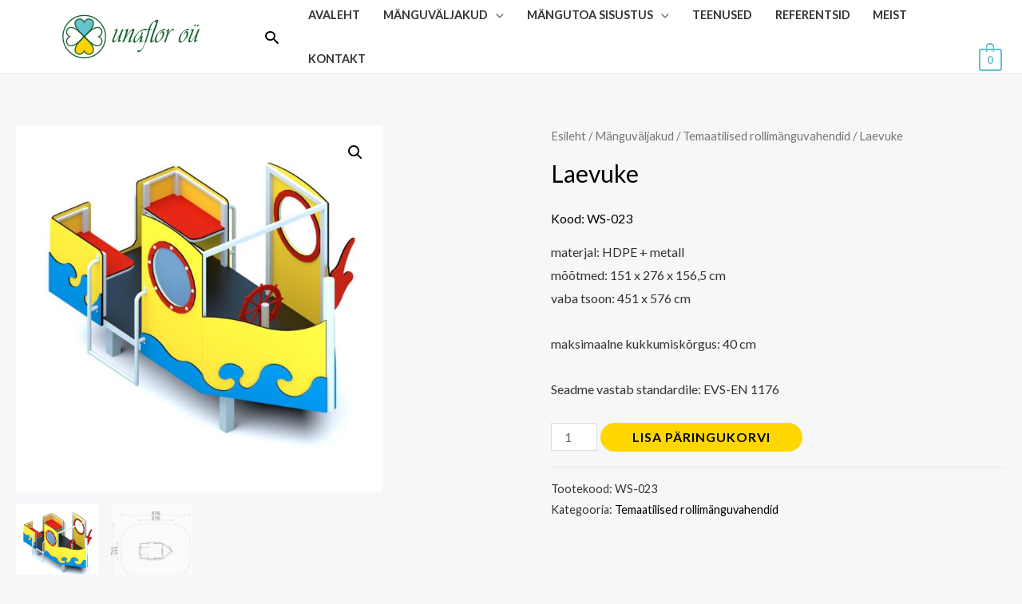

--- FILE ---
content_type: image/svg+xml
request_url: https://unaflor.ee/wp-content/uploads/2022/04/LOGO-UNAFLOR-2022-1.svg
body_size: 4225
content:
<?xml version="1.0" encoding="UTF-8"?>
<!DOCTYPE svg PUBLIC "-//W3C//DTD SVG 1.1//EN" "http://www.w3.org/Graphics/SVG/1.1/DTD/svg11.dtd">
<!-- Creator: CorelDRAW 2021 (64-Bit) -->
<svg xmlns="http://www.w3.org/2000/svg" xml:space="preserve" width="297mm" height="210mm" version="1.1" style="shape-rendering:geometricPrecision; text-rendering:geometricPrecision; image-rendering:optimizeQuality; fill-rule:evenodd; clip-rule:evenodd"
viewBox="0 0 29700 21000"
 xmlns:xlink="http://www.w3.org/1999/xlink"
 xmlns:xodm="http://www.corel.com/coreldraw/odm/2003">
 <defs>
  <style type="text/css">
   <![CDATA[
    .str1 {stroke:#1C6434;stroke-width:141.11;stroke-miterlimit:22.9256}
    .str0 {stroke:#1C6434;stroke-width:141.11;stroke-miterlimit:22.9256}
    .fil1 {fill:none}
    .fil4 {fill:none;fill-rule:nonzero}
    .fil2 {fill:#66C3D0;fill-rule:nonzero}
    .fil0 {fill:#1C6434;fill-rule:nonzero}
    .fil3 {fill:#FED400;fill-rule:nonzero}
   ]]>
  </style>
 </defs>
 <g id="Слой_x0020_1">
  <metadata id="CorelCorpID_0Corel-Layer"/>
  <g id="_2221130452528">
   <path class="fil0" d="M13858.78 9506.52c-83.92,193.59 -186.36,465.5 -306.69,816.48 -120.96,350.23 -182.05,554.91 -184.52,612.54 -1.23,45.07 19.13,67.24 61.1,67.24 32.7,0 80.22,-14.77 142.54,-45.07l24.07 58.37c-88.25,54.68 -233.26,128.57 -435.67,220.93l-49.37 21.43c31.47,-234.97 91.95,-486.19 180.81,-752.94 -154.89,235.71 -302.37,420.43 -441.22,554.18 -139.47,133.74 -253.63,200.24 -344.34,200.24 -79.61,0 -119.1,-49.51 -119.1,-149.26 0,-119.7 74.05,-365.75 222.16,-738.16l144.39 -363.53c44.43,-113.05 67.89,-193.59 70.35,-242.36 2.47,-48.03 -17.89,-71.67 -61.71,-71.67 -19.13,0 -53.07,8.13 -101.2,25.12l-14.81 -64.29 29 -11.08c169.08,-59.11 309.17,-117.48 421.48,-175.12 0,115.27 -53.07,305.17 -159.83,568.95l-155.5 385.71c-119.72,295.56 -179.58,476.59 -179.58,543.09 0,62.06 22.83,93.09 68.5,93.09 116.63,0 270.9,-146.3 462.82,-438.16 191.91,-292.6 344.96,-614.76 459.12,-966.48l23.45 -69.45c69.73,-8.87 151.18,-35.47 243.75,-79.8zm1079.3 1470.4l29.01 59.11c-145.02,123.4 -315.96,209.85 -513.43,259.36 25.3,-237.93 141.94,-599.25 349.9,-1083.23l117.24 -268.21c40.12,-92.37 59.86,-151.48 59.86,-177.34 0,-39.16 -12.96,-58.37 -39.49,-58.37 -37.64,0 -108.61,50.24 -212.28,151.47 -104.29,100.49 -206.12,217.24 -304.85,350.24 -204.87,274.13 -376.43,602.2 -514.66,985.68 -56.77,16.26 -136.99,50.99 -240.67,104.19 111.08,-271.18 222.78,-575.6 335.71,-914.01 112.92,-337.68 169.08,-537.92 169.08,-599.99 0,-51.72 -17.28,-77.58 -52.45,-77.58 -17.9,0 -57.39,10.34 -117.87,31.77 -4.94,1.48 -11.11,3.69 -19.74,6.65l-11.11 -69.46c169.08,-57.63 321.51,-122.65 457.88,-195.06l23.45 -12.57c3.09,18.48 4.94,31.78 4.94,38.43 0,128.57 -79.61,401.96 -238.2,820.17l-25.3 65.02 30.24 -41.37c197.47,-269.7 379.51,-481.76 546.13,-636.93 166.61,-155.17 297.44,-232.75 391.24,-232.75 58.62,0 88.24,36.2 88.24,107.88 0,75.36 -78.37,296.29 -235.73,664.26 -188.22,437.43 -282.63,684.22 -282.63,738.9 0,42.11 16.04,62.8 48.75,62.8 35.79,0 85.16,-23.64 147.49,-70.19l9.25 -8.87zm1431.67 -16.99l32.7 56.15c-126.5,113.79 -299.29,203.2 -518.97,268.22 6.17,-145.56 77.75,-396.79 215.36,-752.93 -155.5,218.71 -315.95,399.74 -480.72,543.82 -164.76,144.09 -294.97,215.76 -391.85,215.76 -84.54,0 -126.51,-64.28 -126.51,-192.11 0,-217.97 81.46,-452.95 244.37,-705.65 162.92,-252.7 367.18,-460.33 613.4,-623.63 277.07,-185.46 553.53,-278.56 828.14,-278.56 38.88,0 58.01,17 58.01,51.72 0,28.82 -17.9,84.24 -54.31,164.78 -82.07,-16.99 -161.68,-25.86 -238.81,-25.86 -368.41,0 -684.98,170.68 -950.33,511.31 -195.62,249.75 -293.13,498.02 -293.13,744.07 0,114.53 35.8,172.16 106.76,172.16 60.48,0 147.49,-62.06 261.03,-186.2 113.55,-124.87 214.76,-268.95 304.23,-432.25 122.81,-227.58 206.73,-463.29 251.78,-707.86 50.6,37.68 75.9,107.14 75.9,207.62 0,140.4 -58.62,300.73 -175.87,482.5 58.01,-5.91 129.59,-25.86 215.37,-60.58l-14.2 36.94c-115.39,307.38 -173.4,487.67 -173.4,539.39 0,41.38 16.66,61.33 49.36,58.38 30.24,-2.96 83.93,-31.78 161.69,-87.19zm1176.8 -1420.16l-16.05 66.5 -293.12 0 -491.2 1663.25c-47.52,0 -79,5.91 -94.42,19.22 -15.43,13.29 -33.33,47.28 -52.45,104.18 -99.97,281.52 -184.52,484.71 -253.63,610.33 -79.6,149.99 -170.94,269.69 -273.99,359.1 -103.67,89.41 -200.56,134.48 -290.66,134.48 -49.98,0 -91.33,-14.78 -124.03,-45.07 -33.33,-30.3 -49.99,-68.72 -49.99,-115.27 0,-14.04 3.71,-34.73 10.49,-62.07 65.42,17.73 128.36,27.34 188.21,27.34 211.06,0 378.29,-118.96 501.71,-356.15 123.42,-237.18 306.08,-790.61 546.74,-1659.56l168.48 -605.89 19.74 -73.89 -200.56 0 19.75 -59.85c13.58,0 20.36,0 21.6,0l50.6 -4.43c85.78,0 155.51,-73.9 209.81,-220.2 71.58,-195.06 151.81,-350.23 241.29,-466.98 90.09,-116.74 215.98,-230.53 377.05,-341.36 176.48,-119.71 322.12,-179.56 438.13,-179.56 82.69,0 123.42,21.43 120.95,65.03 -1.23,16.99 -12.95,63.54 -34.56,140.39l-85.16 299.99 -58 0c22.21,-87.93 33.32,-154.43 33.32,-200.25 0,-73.14 -56.15,-110.09 -167.84,-110.09 -163.54,0 -300.53,71.67 -410.99,215.02 -109.85,143.34 -217.84,389.4 -323.98,739.63l-16.05 56.16 288.81 0zm768.9 -1227.31c0,175.86 -97.5,529.06 -291.88,1059.58 -337.55,923.62 -509.11,1459.32 -515.28,1608.57 -2.47,65.03 19.13,96.06 64.18,93.11 34.55,-1.48 96.27,-44.34 184.51,-128.57l21.6 -19.95 34.56 56.15c-193.78,203.2 -335.71,305.17 -426.42,305.17 -72.2,0 -107.99,-60.59 -107.99,-181.77 0,-93.84 24.68,-225.36 74.67,-394.57 49.98,-168.47 169.08,-524.61 357.91,-1066.96l171.56 -493.59c103.05,-296.29 154.89,-468.46 154.89,-517.96 0,-39.16 -18.51,-58.37 -55.54,-58.37 -13.58,0 -45.05,9.6 -95.65,28.07 -5.56,2.22 -14.81,5.91 -26.54,10.35l-18.51 -62.81 27.15 -13.3c208.58,-95.32 357.3,-169.95 446.78,-223.15zm867.64 1381.74c-64.18,-5.17 -117.25,-8.13 -159.21,-8.13 -317.19,0 -560.33,145.56 -728.8,436.69 -66.64,115.26 -122.18,246.79 -168.46,396.05 -45.66,149.25 -68.5,274.13 -68.5,375.35 0,70.2 17.28,127.83 51.22,173.65 34.56,45.07 78.37,67.97 131.44,67.97 125.27,0 263.5,-120.44 415.31,-361.32 151.81,-240.88 227.71,-461.81 227.71,-662.05 0,-45.07 -9.87,-82.75 -29.62,-113.79 -19.75,-31.03 -43.82,-46.55 -71.59,-46.55 -96.26,0 -188.21,115.27 -275.84,345.81 -5.55,-28.82 -8.02,-53.94 -8.02,-76.11 0,-89.4 46.28,-183.25 138.85,-281.52 92.56,-98.27 180.19,-147.78 262.88,-147.78 54.92,0 101.82,27.34 140.7,81.28 38.26,53.94 57.39,120.44 57.39,198.76 0,261.57 -139.47,538.66 -417.78,832.74 -238.82,254.18 -436.9,381.27 -594.88,381.27 -68.49,0 -125.89,-29.56 -170.94,-88.67 -45.04,-59.11 -67.87,-133.74 -67.87,-223.15 0,-198.02 57.39,-404.91 172.78,-620.67 115.4,-215.75 267.2,-401.22 454.8,-557.13 104.29,-85.71 217.22,-155.16 339.41,-210.58 122.8,-54.68 226.47,-82.02 312.24,-82.02 53.08,0 79.61,28.08 79.61,84.24 0,21.43 -7.41,56.89 -22.83,105.66zm1151.5 -192.11l-65.41 217.97c-45.67,-11.08 -85.78,-16.26 -120.95,-16.26 -140.08,0 -289.42,128.57 -448.63,384.97 -74.67,122.65 -138.85,255.65 -192.53,399.74 -53.69,144.09 -119.72,364.28 -199.33,659.84l-20.36 73.14c-77.76,20.69 -153.04,45.08 -224.01,73.9l20.36 -65.03 159.83 -506.14c151.19,-486.94 227.09,-773.62 227.09,-860.07 0,-45.08 -16.65,-67.25 -49.36,-67.25 -18.52,0 -59.24,19.22 -122.81,57.64l-23.45 -67.24c168.48,-98.27 320.28,-206.89 453.57,-326.59 5.56,25.86 8.64,49.5 8.64,71.67 0,110.84 -41.96,296.3 -125.89,555.65l43.2 -60.59c280.78,-369.45 479.48,-554.17 596.73,-554.17 25.3,0 53.07,9.6 83.31,28.82zm1929.04 192.11c-64.18,-5.17 -117.24,-8.13 -159.21,-8.13 -317.18,0 -560.32,145.56 -728.79,436.69 -66.64,115.26 -122.18,246.79 -168.46,396.05 -45.67,149.25 -68.5,274.13 -68.5,375.35 0,70.2 17.27,127.83 51.22,173.65 34.55,45.07 78.37,67.97 131.44,67.97 125.27,0 263.5,-120.44 415.3,-361.32 151.81,-240.88 227.72,-461.81 227.72,-662.05 0,-45.07 -9.88,-82.75 -29.63,-113.79 -19.75,-31.03 -43.81,-46.55 -71.58,-46.55 -96.27,0 -188.21,115.27 -275.84,345.81 -5.56,-28.82 -8.03,-53.94 -8.03,-76.11 0,-89.4 46.29,-183.25 138.85,-281.52 92.56,-98.27 180.19,-147.78 262.88,-147.78 54.93,0 101.83,27.34 140.7,81.28 38.26,53.94 57.39,120.44 57.39,198.76 0,261.57 -139.46,538.66 -417.77,832.74 -238.82,254.18 -436.91,381.27 -594.88,381.27 -68.5,0 -125.89,-29.56 -170.94,-88.67 -45.05,-59.11 -67.88,-133.74 -67.88,-223.15 0,-198.02 57.39,-404.91 172.79,-620.67 115.39,-215.75 267.2,-401.22 454.8,-557.13 104.29,-85.71 217.22,-155.16 339.4,-210.58 122.8,-54.68 226.47,-82.02 312.25,-82.02 53.07,0 79.61,28.08 79.61,84.24 0,21.43 -7.41,56.89 -22.84,105.66zm1393.41 -187.68c-83.93,193.59 -186.36,465.5 -306.7,816.48 -120.95,350.23 -182.04,554.91 -184.51,612.54 -1.23,45.07 19.13,67.24 61.09,67.24 32.71,0 80.22,-14.77 142.55,-45.07l24.07 58.37c-88.25,54.68 -233.27,128.57 -435.67,220.93l-49.37 21.43c31.47,-234.97 91.95,-486.19 180.81,-752.94 -154.89,235.71 -302.38,420.43 -441.23,554.18 -139.46,133.74 -253.62,200.24 -344.34,200.24 -79.6,0 -119.1,-49.51 -119.1,-149.26 0,-119.7 74.06,-365.75 222.16,-738.16l144.4 -363.53c44.43,-113.05 67.88,-193.59 70.35,-242.36 2.47,-48.03 -17.89,-71.67 -61.71,-71.67 -19.13,0 -53.07,8.13 -101.2,25.12l-14.82 -64.29 29.01 -11.08c169.08,-59.11 309.17,-117.48 421.48,-175.12 0,115.27 -53.08,305.17 -159.83,568.95l-155.51 385.71c-119.71,295.56 -179.57,476.59 -179.57,543.09 0,62.06 22.83,93.09 68.49,93.09 116.64,0 270.91,-146.3 462.83,-438.16 191.91,-292.6 344.95,-614.76 459.11,-966.48l23.46 -69.45c69.73,-8.87 151.18,-35.47 243.75,-79.8zm-219.69 -559.34c56.15,0 83.93,33.25 83.93,99.75 0,37.68 -12.34,70.93 -37.03,101.23 -25.3,30.29 -53.07,45.81 -84.54,45.81 -57.39,0 -85.78,-33.26 -85.78,-99.75 0,-39.17 12.35,-73.16 37.03,-102.71 25.3,-29.56 53.68,-44.33 86.39,-44.33zm-373.96 0c56.16,0 83.93,33.25 83.93,99.75 0,37.68 -12.35,70.93 -37.03,101.23 -25.3,30.29 -53.07,45.81 -84.54,45.81 -57.39,0 -85.78,-33.26 -85.78,-99.75 0,-39.17 12.34,-73.16 37.03,-102.71 25.3,-29.56 53.68,-44.33 86.39,-44.33z"/>
   <circle class="fil1 str0" cx="8786.46" cy="10507.13" r="2744.56"/>
   <g>
    <path class="fil2 str1" d="M8786.45 8648.94c148.82,-279.27 297.64,-418.9 595.3,-418.9 328.61,0 595.3,250.22 595.3,558.54 0,558.55 -595.3,1117.1 -1190.6,1675.65 -595.29,-558.55 -1190.59,-1117.1 -1190.59,-1675.65 0,-308.32 266.69,-558.54 595.3,-558.54 297.65,0 446.47,139.63 595.29,418.9z"/>
    <path class="fil3 str1" d="M8786.45 12365.31c148.82,279.28 297.64,418.91 595.3,418.91 328.61,0 595.3,-250.23 595.3,-558.55 0,-558.55 -595.3,-1117.1 -1190.6,-1675.65 -595.29,558.55 -1190.59,1117.1 -1190.59,1675.65 0,308.32 266.69,558.55 595.3,558.55 297.65,0 446.47,-139.63 595.29,-418.91z"/>
    <g>
     <path class="fil4 str1" d="M6928.27 10507.13c-279.27,-148.82 -418.9,-297.65 -418.9,-595.3 0,-328.61 250.22,-595.3 558.54,-595.3 558.55,0 1117.1,595.3 1675.65,1190.6 -558.55,595.29 -1117.1,1190.59 -1675.65,1190.59 -308.32,0 -558.54,-266.69 -558.54,-595.3 0,-297.65 139.63,-446.47 418.9,-595.29z"/>
     <path class="fil4 str1" d="M10644.64 10507.13c279.28,-148.82 418.91,-297.65 418.91,-595.3 0,-328.61 -250.23,-595.3 -558.55,-595.3 -558.55,0 -1117.1,595.3 -1675.65,1190.6 558.55,595.29 1117.1,1190.59 1675.65,1190.59 308.32,0 558.55,-266.69 558.55,-595.3 0,-297.65 -139.63,-446.47 -418.91,-595.29z"/>
    </g>
   </g>
  </g>
 </g>
</svg>
